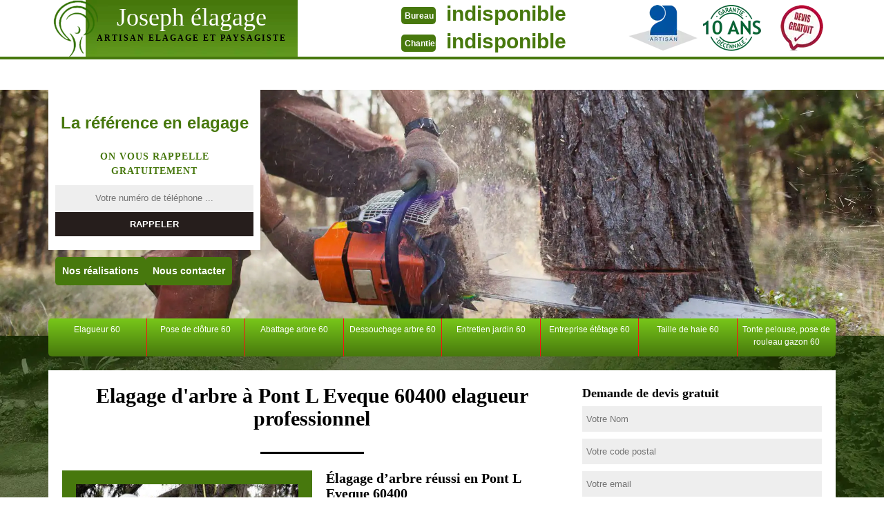

--- FILE ---
content_type: text/html; charset=UTF-8
request_url: https://www.paysagiste-elagueur-60.fr/elagage-arbre-elagueur-pont-l-eveque-60400
body_size: 5098
content:
<!DOCTYPE html>
<html dir="ltr" lang="fr-FR">
<head>
	<meta charset="UTF-8" />
    <meta name=viewport content="width=device-width, initial-scale=1.0, minimum-scale=1.0 maximum-scale=1.0">
    <meta http-equiv="content-type" content="text/html; charset=UTF-8" >
    <title>Elagage d'arbre, élagueur à Pont L Eveque tél: 03.59.28.30.76</title>
        <meta name="description" content="Vous avez besoin d'un élagueur grimpeur professionnel à Pont L Eveque 60400 pour l'élagage de vos arbres, devis et déplacement gratuits et immédiat contactez nous .">        
    <link rel="shortcut icon" href="/skins/default/images/favicon.ico" type="image/x-icon">
	<link rel="icon" href="/skins/default/images/favicon.ico" type="image/x-icon">
    <link href="/skins/default/css/style.css" rel="stylesheet" type="text/css"/>
    <link rel="preconnect" href="https://www.googletagmanager.com">
    <link rel="preconnect" href="https://nominatim.openstreetmap.org"></head>

<body class="Desktop ville">
    
    <header class="header"><div id="TopNavigation"><div class="container"><span class="leaf"></span><a href="/" title="logo-elagage-60-joseph-elagage-60" class="logo"><span>Joseph élagage</span><strong>ARTISAN ELAGAGE ET PAYSAGISTE</strong></a><div class="Tels"><p class="tel"><span class="typeTel">Bureau</span><a href="tel:indisponible">indisponible</a></p><p class="tel"><span class="typeTel">Chantier</span><a href="tel:indisponible">indisponible</a></p></div><div class="rightNav"><div class="logoArtisan"><img loading="lazy" src="/skins/default/images/img/logo_artisan.webp" alt="Artisan"/><img loading="lazy" src="/skins/default/images/img/logo_gdecennale.webp" alt="Garantie decennale"/><img loading="lazy" src="/skins/default/images/img/logo_devisGratuit.webp" alt="Devis gratuit"/></div></div></div></div><div id="MiddleNavigation"><div class="homeslider"><div class="diapo diapo_1" style="background-image: url(/skins/default/images/img/elagage-60-1.webp)"></div><div class="diapo diapo_2" style="background-image: url(/skins/default/images/img/elagage-60-2.webp)"></div><div class="diapo diapo_3" style="background-image: url(/skins/default/images/img/elagage-60-3.webp)"></div></div><div class="RappelSlider"><div class="container"><div class="Inner_rappel"><div class="Slogan"><span>La référence en elagage</span></div><strong>On vous rappelle gratuitement</strong><form action="/message.php" method="post" id="rappel_immediat"><input type="text" name="mail" id="mail2" value=""><input type="hidden" name="type" value="rappel"><input type="text" name="numtel" required="" placeholder="Votre numéro de téléphone ..." class="form-input"><input type="submit" name="OK" value="RAPPELER" class=" btn btn-submit"></form><div class="btn-rea"><a href="/realisations" class="real_top">Nos réalisations</a><a href="/contact" class="real_top">Nous contacter</a></div></div></div></div></div><div id="BotNavigation"><div class="container"><nav class="nav"><ul class="nav-list"><li class="nav-item"><a href="/">Elagueur 60</a></li><li class="nav-item"><a href="entreprise-pose-cloture-60-oise">Pose de clôture 60</a></li><li class="nav-item"><a href="abattage-arbre-pas-cher-60-oise">Abattage arbre 60</a></li><li class="nav-item"><a href="dessouchage-souche-arbre-60-oise">Dessouchage arbre 60</a></li><li class="nav-item"><a href="jardinier-entretien-jardin-oise-60">Entretien jardin 60</a></li><li class="nav-item"><a href="entreprise-etetage-arbre-oise-60">Entreprise étêtage 60 </a></li><li class="nav-item"><a href="jardinier-taille-haie-oise-60">Taille de haie 60</a></li><li class="nav-item"><a href="tonte-pelouse-pose-rouleau-gazon-oise-60">Tonte pelouse, pose de rouleau gazon 60</a></li></ul></nav></div></div></header>
    <div class="Contenu"><div class="container"><div class="corps"><div class="row"><div class="col-md-8"><div class="mainleft"><h1>Elagage d'arbre à Pont L Eveque 60400 elagueur professionnel</h1><div class="Block Block0"><div class="ImgLeft"><img loading="lazy" src="/photos/125160-elagage-joseph-elagage-60-1.jpg" alt="Elagage  pont-l-eveque-60400 Joseph Elagage 60"/></div><h2>Élagage d’arbre réussi en Pont L Eveque 60400</h2><p>Pour un petit jardin bien traité, l’élagage à faire avec l’aide des professionnels permet surtout à enlever le bois mort, ou couper une partie des ramures qui semblent être trop touffues, à ôter les petites branches pour que les arbres ne conçoivent pas trop d’obscurité (mauvais pour le développement de l’arbre). Ce sont des travaux qu’il faut faire sur des arbres qui sont encore frais. Il doit être réalisé assez souvent pour n’avoir besoin de couper que des tiges de petit diamètre. </p></div><div class="Block Block1"><h2>Joseph Elagage 60 : l’entreprise élagage d’arbre spécialisée</h2><p>L’élagage d’arbres que ce soit un arbre d’ornement ou d’alignement est parfois utile quand ils risquent de tomber sur une construction ou une route. Toutes les prudences lors de l’intervention pour les travaux de coupe dangereux sont à prendre en considération. Tous ceux-là pour empêcher la venue des accidents. Si les travaux se montrent être dangereux pour les agriculteurs non habitués, ou qu’il y a un risque de chute sur une maison, il faut contacter des élagueurs experts en Pont L Eveque. Nous restons à votre disposition.</p></div><div class="Block Block2"><div class="ImgFull"><img loading="lazy" src="/photos/125160-elagage-joseph-elagage-60-2.jpg" alt="Elagage  60400"/><img loading="lazy" src="/photos/125160-elagage-3.jpg" alt="Elagage"/></div><h2>Jardinier qui vous aide quand vous voulez !</h2><p>Si vous avez un projet d'aménagement extérieur ou besoin de réaliser un entretien de votre jardin, vous faites le bon choix. Nous pouvons mettre en œuvre votre projet de jardin. Une équipe de professionnels et agréée est à votre service pour vous accompagner et effectuer vos travaux. Ave notre matériel professionnel, nous sommes en mesure de répondre à tous travaux de jardinage de toutes ampleurs et réaliser des travaux d'aménagements paysagers. Nos interventions sont disponibles pour les particuliers, entreprises et aussi collectivités.</p></div><div class="Block Block3"><h2>Un tarif élagage d’arbre abordable</h2><p>Chez Joseph Elagage 60, nous sommes en mesure de nous charger de la création de votre espace vert ou de jardin. Nous veillons également à son entretien. L’élagage fait partie des branches d’expertise de notre entreprise. De la taille délicate à l’abattage d’arbre, nous disposons des matériels et du savoir-faire pour mener à bien les travaux. Nous procurons des services à tous clients pour des petits travaux de jardinage. Nous vous assurons de vous rendre le meilleur des prestations à chaque intervention effectuée. Nos prix restent compétitifs.</p></div><div class="Block Block4"><h2>Paysagiste qui vous satisfait en tout temps !</h2><p>Dans le terme paysagiste, on rassemble les jardiniers, les artisans dans l'entretien d’espaces verts, les experts en maintenance de pelouse et les professionnels en arboriculture. Ces gens œuvrent pour les entreprises ou les constructions, que le jardin soit intérieur ou extérieur. Les ouvrages principaux des paysagistes sont la planification, la création et l’entretien des endroits qui détiennent des fleurs, des végétaux, des arbustes, des gazons, des clôtures, des terrasses, ou des éléments océanographiques. Ils s’occupent aussi des traitements chimiques des plantations avec différents équipements.</p></div><div class="Block Block5"><h2>Jardinier spécialiste en élagage d’arbre à Pont L Eveque.</h2><p>Cherchez-vous un expert pour élaguer l’arbre qui vous gène dans votre propriété ?  Si c’est le cas, appeler Joseph Elagage 60 qui se trouve dans la Pont L Eveque à 60400. Pour effectuer ce travail, il bénéficie d’un jardinier élagueur bien expérimenté dans ce domaine qui connaît toutes les techniques pour assurer l’élagage de vos arbres à 60400. De plus, ce jardinier à Pont L Eveque peut se déplacer dans tout le 60400 pour intervenir si vous avez besoin d’aide. Alors, lorsque vous voulez réaliser les travaux d’élagage d’arbre à 60400; n’hésitez surtout pas à appeler Joseph Elagage 60 pour effectuer ces travaux à votre place. </p></div><div class="Block Block6"><h2>Élagage d’arbre à Pont L Eveque</h2><p>Non identique à la taille d’une haie, d’un arbuste ou d’autres plantes, l’élagage est plutôt destiné à des arbres qui sont déjà grands ou destinés à le devenir, mais ne consiste pas forcément à couper de grosses branches. Et donc, l’élagage n’est certainement pas utile pour la bonne santé de vos arbres. Il est choisi notamment pour nos propres nécessités. On coupe les arbres d’aplanissement se trouvant en ville pour enlever les bâtiments entourant la rue ou éviter les chutes de bois sur une route publique.</p></div><div class="Block Block7"><h2>Entreprise élagueur à votre service !</h2><p>Les élagueurs, appelés aussi grimpeurs-élagueurs, n’interviennent pas seulement pour couper les branches mortes des arbres ou qui menacent de tomber et blesser un individu, et pire corrompre des immeubles et véhicules. Sur le terrain, plusieurs points ont poussé les experts à convenir leur travail aux savoir-faire techniques et scientifiques les plus modernes. Les élagueurs peuvent travailler sur tous types de construction qui disposent d’arbres devant être élagués. Nous pouvons aussi intervenir dans les endroits spécialisés comme les entreprises paysagères et commerciales de Pont L Eveque 60400.</p></div><div class="Block Block8"><h2>De l’élagage pas cher à Pont L Eveque</h2><p>L’objectif principal de l’élagage est de garder un arbre aux meilleures conditions possible, développer les jeunes arbres, changer ou rétablir l’aspect naturel de l’arbre, libérer les structures et écarter le danger que l’arbre pourrait procurer aux environs. L’élagage peut être fait tout au long de l’année, quoiqu’il y existe pourtant des moments moins favorables pour le réaliser comme quand les températures sont trop élevées, lors des périodes de croissance de sève, d’épanouissement ou de fructification. Sinon lors des attaques de microbes et de maladies.</p></div><div class="Block Block9"><h2>Le prix élagage d’arbre chez nous</h2><p>Plusieurs critères sont à prendre en considération pour le prix d’élagage : câbles, cabane, piscine, emplacement de l’arbre à coupé, l'accès à l’arbre, la superficie à travailler, etc. Le meilleur moyen de connaître le tarif réel des travaux d'élagage d'arbre est de réaliser une demande de devis. Un de nos experts dans ce travail est le mieux placé pour réaliser une estimation des prix des travaux. Pour une détermination des travaux d'élagage, vous avez la possibilité d’en demander par appel téléphonique ou en ligne.</p></div></div></div><div class="col-md-4"><div class="mainright"><div class="Devisgratuit"><strong>Demande de devis gratuit</strong><form action="/message.php" method="post" id="FormDevis"><input type="text" name="mail" id="mail" value=""><input type="text" name="nom" required="" class="form-input" placeholder="Votre Nom"><input type="text" name="code_postal" required="" class="form-input" placeholder="Votre code postal"><input type="text" name="email" required="" class="form-input" placeholder="Votre email"><input type="text" name="telephone" required="" class="form-input" placeholder="Votre téléphone"><textarea name="message" required="" class="form-input" placeholder="Votre message"></textarea><input type="submit" value="Envoyer" class="btn btn-submit"></form></div><div class="coordonne"><strong>Nos coordonnées</strong><p class="tel"><span class="typeTel">Bureau</span><a href="tel:indisponible">indisponible</a></p><p class="tel"><span class="typeTel">Chantier</span><a href="tel:indisponible">indisponible</a></p></div><div class="Telcontact"></div><div class="MapRight"><strong>Nous localiser</strong><div id="Map"></div><p><i class="icon icon-map"></i>Elagage   Pont L Eveque<br/><br/>indisponible</p></div></div></div></div><div class="mainleft Services"><b class="Titre">Autres services</b><div class="Liens"><a href="/jardinier-taille-haie-pont-l-eveque-60400">Taille de haie Pont L Eveque</a><a href="/entreprise-etetage-arbre-pont-l-eveque-60400">Entreprise étêtage Pont L Eveque </a><a href="/jardinier-entretien-jardin-pont-l-eveque-60400">Entretien jardin Pont L Eveque</a><a href="/dessouchage-souche-arbre-pont-l-eveque-60400">Dessouchage arbre Pont L Eveque</a><a href="/abattage-arbre-pas-cher-pont-l-eveque-60400">Abattage arbre Pont L Eveque</a><a href="/entreprise-pose-cloture-pont-l-eveque-60400">Pose de clôture Pont L Eveque</a><a href="/tonte-pelouse-pose-rouleau-gazon-pont-l-eveque">Tonte pelouse, pose de rouleau gazon 60</a></div></div></div></div></div>
    <footer id="footer"><div class="container"><span class="leaf"></span><a href="/" title="logo-elagage-60-joseph-elagage-60" class="logo"><span>Joseph élagage</span><strong>ARTISAN ELAGAGE ET PAYSAGISTE</strong></a><p class="adresse">indisponible</p><p class="tel"><span><a href="tel:indisponible">indisponible</a></span> / <span><a href="tel:indisponible">indisponible</a></span></p><p class="copyright">©2016 - 2025 Tout droit réservé - <a href="/mentions-legales" title="Mentions légales">Mentions légales</a></p></div></footer>
</body>

<script src="/js/jquery-3.6.0.min.js"></script>
<script src="/js/scripts.js"></script>
<script src="skins/default/js/slick.min.js"></script>


<script type="text/javascript">		
		var Support = 'Desktop';
		$(document).ready(function(){
    		// Js lancés une fois la page chargée
    		    	
    		        initAnalytics('_');
    		
        // Append the mobile icon nav
        $('.nav-item').has('ul').prepend('<span class="nav-click"><i class="nav-arrow"></i></span>');
        $('.nav-mobile').click(function(){
            $('.nav-list').toggle();
        });
        $('.nav-list').on('click', '.nav-click', function(){
            $(this).siblings('.nav-submenu').toggle();
            $(this).children('.nav-arrow').toggleClass('nav-rotate');
            
        });
		
        $('.homeslider').slick({
          arrows:false,
          fade:true,
          speed:1000,
          autoplay: true,
          autoplaySpeed: 3000,
          pauseOnHover:false,
        });

		});
	</script>

<link rel="stylesheet" href="/js/leaflet/leaflet.css" />
<script src="/js/leaflet/leaflet.js"></script>
<script src="/js/map.js"></script>
<script>initMap('France',16);</script>

</html>


--- FILE ---
content_type: text/html; charset=UTF-8
request_url: https://www.paysagiste-elagueur-60.fr/ajax.php
body_size: 118
content:
{"code_google_tags":"","code_analytics":"UA-92177448-15","RGPD":null,"dbg":["Erreur  n'est pas reconnu."]}